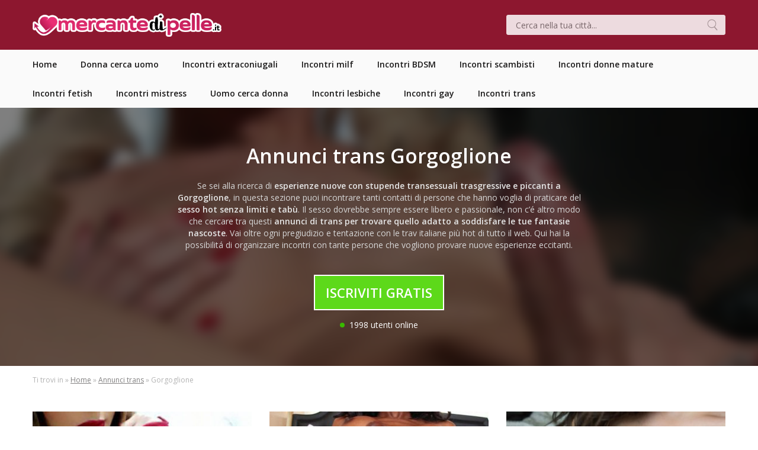

--- FILE ---
content_type: text/html; charset=UTF-8
request_url: https://mercantedipelle.it/annunci-trans/gorgoglione/
body_size: 8447
content:
<!doctype html>
<html>
<head>

	<!-- Global site tag (gtag.js) - Google Analytics -->
	<script async src="https://www.googletagmanager.com/gtag/js?id=UA-157004329-1"></script>
	<script>
	  window.dataLayer = window.dataLayer || [];
	  function gtag(){dataLayer.push(arguments);}
	  gtag('js', new Date());

	  gtag('config', 'UA-157004329-1');
	</script>

	<meta charset="utf-8">
	<meta name="viewport" content="width=device-width, user-scalable=no, initial-scale=1.0">
	<meta http-equiv="X-UA-Compatible" content="IE=edge">
	<title>Trans Gorgoglione | Annunci di trans per incontri di sesso</title><link rel="preload" as="style" href="https://fonts.googleapis.com/css?family=Open%20Sans%3A300italic%2C400italic%2C600italic%2C300%2C400%2C600&#038;subset=latin%2Clatin-ext&#038;display=swap" /><link rel="stylesheet" href="https://fonts.googleapis.com/css?family=Open%20Sans%3A300italic%2C400italic%2C600italic%2C300%2C400%2C600&#038;subset=latin%2Clatin-ext&#038;display=swap" media="print" onload="this.media='all'" /><noscript><link rel="stylesheet" href="https://fonts.googleapis.com/css?family=Open%20Sans%3A300italic%2C400italic%2C600italic%2C300%2C400%2C600&#038;subset=latin%2Clatin-ext&#038;display=swap" /></noscript>

	
	
	<meta name='robots' content='index, follow, max-image-preview:large, max-snippet:-1, max-video-preview:-1' />

	<!-- This site is optimized with the Yoast SEO plugin v19.6.1 - https://yoast.com/wordpress/plugins/seo/ -->
	<meta name="description" content="Vuoi incontrare un trans a Gorgoglione oggi stesso? Qui troverai annunci di trans ben dotati in cerca di incontri trasgressivi di sesso." />
	<link rel="canonical" href="https://mercantedipelle.it/annunci-trans/gorgoglione/" />
	<meta property="og:locale" content="it_IT" />
	<meta property="og:type" content="article" />
	<meta property="og:title" content="Trans Gorgoglione | Annunci di trans per incontri di sesso" />
	<meta property="og:description" content="Vuoi incontrare un trans a Gorgoglione oggi stesso? Qui troverai annunci di trans ben dotati in cerca di incontri trasgressivi di sesso." />
	<meta property="og:url" content="https://mercantedipelle.it/annunci-trans/gorgoglione/" />
	<meta property="og:site_name" content="Mercante di Pelle" />
	<meta property="og:image" content="https://mercantedipelle.it/wp-content/themes/mercantedipelle/assets/foto/trans/annunci-trans-10.jpg" />
	<meta name="twitter:card" content="summary_large_image" />
	<script type="application/ld+json" class="yoast-schema-graph">{"@context":"https://schema.org","@graph":[{"@type":"WebPage","@id":"https://mercantedipelle.it/annunci-trans/gorgoglione/","url":"https://mercantedipelle.it/annunci-trans/gorgoglione/","name":"Trans Gorgoglione | Annunci di trans per incontri di sesso","isPartOf":{"@id":"https://mercantedipelle.it/#website"},"datePublished":"2020-01-24T13:07:43+00:00","dateModified":"2020-01-24T13:07:43+00:00","description":"Vuoi incontrare un trans a Gorgoglione oggi stesso? Qui troverai annunci di trans ben dotati in cerca di incontri trasgressivi di sesso.","breadcrumb":{"@id":"https://mercantedipelle.it/annunci-trans/gorgoglione/#breadcrumb"},"inLanguage":"it-IT","potentialAction":[{"@type":"ReadAction","target":["https://mercantedipelle.it/annunci-trans/gorgoglione/"]}]},{"@type":"BreadcrumbList","@id":"https://mercantedipelle.it/annunci-trans/gorgoglione/#breadcrumb","itemListElement":[{"@type":"ListItem","position":1,"name":"Home","item":"https://mercantedipelle.it/"},{"@type":"ListItem","position":2,"name":"Gorgoglione"}]},{"@type":"WebSite","@id":"https://mercantedipelle.it/#website","url":"https://mercantedipelle.it/","name":"Mercante di Pelle","description":"","potentialAction":[{"@type":"SearchAction","target":{"@type":"EntryPoint","urlTemplate":"https://mercantedipelle.it/?s={search_term_string}"},"query-input":"required name=search_term_string"}],"inLanguage":"it-IT"}]}</script>
	<!-- / Yoast SEO plugin. -->


<link rel='dns-prefetch' href='//fonts.googleapis.com' />
<link href='https://fonts.gstatic.com' crossorigin rel='preconnect' />
<link rel='stylesheet' id='wp-block-library-css'  href='https://mercantedipelle.it/wp-includes/css/dist/block-library/style.min.css?ver=6.0.11' type='text/css' media='all' />
<style id='global-styles-inline-css' type='text/css'>
body{--wp--preset--color--black: #000000;--wp--preset--color--cyan-bluish-gray: #abb8c3;--wp--preset--color--white: #ffffff;--wp--preset--color--pale-pink: #f78da7;--wp--preset--color--vivid-red: #cf2e2e;--wp--preset--color--luminous-vivid-orange: #ff6900;--wp--preset--color--luminous-vivid-amber: #fcb900;--wp--preset--color--light-green-cyan: #7bdcb5;--wp--preset--color--vivid-green-cyan: #00d084;--wp--preset--color--pale-cyan-blue: #8ed1fc;--wp--preset--color--vivid-cyan-blue: #0693e3;--wp--preset--color--vivid-purple: #9b51e0;--wp--preset--gradient--vivid-cyan-blue-to-vivid-purple: linear-gradient(135deg,rgba(6,147,227,1) 0%,rgb(155,81,224) 100%);--wp--preset--gradient--light-green-cyan-to-vivid-green-cyan: linear-gradient(135deg,rgb(122,220,180) 0%,rgb(0,208,130) 100%);--wp--preset--gradient--luminous-vivid-amber-to-luminous-vivid-orange: linear-gradient(135deg,rgba(252,185,0,1) 0%,rgba(255,105,0,1) 100%);--wp--preset--gradient--luminous-vivid-orange-to-vivid-red: linear-gradient(135deg,rgba(255,105,0,1) 0%,rgb(207,46,46) 100%);--wp--preset--gradient--very-light-gray-to-cyan-bluish-gray: linear-gradient(135deg,rgb(238,238,238) 0%,rgb(169,184,195) 100%);--wp--preset--gradient--cool-to-warm-spectrum: linear-gradient(135deg,rgb(74,234,220) 0%,rgb(151,120,209) 20%,rgb(207,42,186) 40%,rgb(238,44,130) 60%,rgb(251,105,98) 80%,rgb(254,248,76) 100%);--wp--preset--gradient--blush-light-purple: linear-gradient(135deg,rgb(255,206,236) 0%,rgb(152,150,240) 100%);--wp--preset--gradient--blush-bordeaux: linear-gradient(135deg,rgb(254,205,165) 0%,rgb(254,45,45) 50%,rgb(107,0,62) 100%);--wp--preset--gradient--luminous-dusk: linear-gradient(135deg,rgb(255,203,112) 0%,rgb(199,81,192) 50%,rgb(65,88,208) 100%);--wp--preset--gradient--pale-ocean: linear-gradient(135deg,rgb(255,245,203) 0%,rgb(182,227,212) 50%,rgb(51,167,181) 100%);--wp--preset--gradient--electric-grass: linear-gradient(135deg,rgb(202,248,128) 0%,rgb(113,206,126) 100%);--wp--preset--gradient--midnight: linear-gradient(135deg,rgb(2,3,129) 0%,rgb(40,116,252) 100%);--wp--preset--duotone--dark-grayscale: url('#wp-duotone-dark-grayscale');--wp--preset--duotone--grayscale: url('#wp-duotone-grayscale');--wp--preset--duotone--purple-yellow: url('#wp-duotone-purple-yellow');--wp--preset--duotone--blue-red: url('#wp-duotone-blue-red');--wp--preset--duotone--midnight: url('#wp-duotone-midnight');--wp--preset--duotone--magenta-yellow: url('#wp-duotone-magenta-yellow');--wp--preset--duotone--purple-green: url('#wp-duotone-purple-green');--wp--preset--duotone--blue-orange: url('#wp-duotone-blue-orange');--wp--preset--font-size--small: 13px;--wp--preset--font-size--medium: 20px;--wp--preset--font-size--large: 36px;--wp--preset--font-size--x-large: 42px;}.has-black-color{color: var(--wp--preset--color--black) !important;}.has-cyan-bluish-gray-color{color: var(--wp--preset--color--cyan-bluish-gray) !important;}.has-white-color{color: var(--wp--preset--color--white) !important;}.has-pale-pink-color{color: var(--wp--preset--color--pale-pink) !important;}.has-vivid-red-color{color: var(--wp--preset--color--vivid-red) !important;}.has-luminous-vivid-orange-color{color: var(--wp--preset--color--luminous-vivid-orange) !important;}.has-luminous-vivid-amber-color{color: var(--wp--preset--color--luminous-vivid-amber) !important;}.has-light-green-cyan-color{color: var(--wp--preset--color--light-green-cyan) !important;}.has-vivid-green-cyan-color{color: var(--wp--preset--color--vivid-green-cyan) !important;}.has-pale-cyan-blue-color{color: var(--wp--preset--color--pale-cyan-blue) !important;}.has-vivid-cyan-blue-color{color: var(--wp--preset--color--vivid-cyan-blue) !important;}.has-vivid-purple-color{color: var(--wp--preset--color--vivid-purple) !important;}.has-black-background-color{background-color: var(--wp--preset--color--black) !important;}.has-cyan-bluish-gray-background-color{background-color: var(--wp--preset--color--cyan-bluish-gray) !important;}.has-white-background-color{background-color: var(--wp--preset--color--white) !important;}.has-pale-pink-background-color{background-color: var(--wp--preset--color--pale-pink) !important;}.has-vivid-red-background-color{background-color: var(--wp--preset--color--vivid-red) !important;}.has-luminous-vivid-orange-background-color{background-color: var(--wp--preset--color--luminous-vivid-orange) !important;}.has-luminous-vivid-amber-background-color{background-color: var(--wp--preset--color--luminous-vivid-amber) !important;}.has-light-green-cyan-background-color{background-color: var(--wp--preset--color--light-green-cyan) !important;}.has-vivid-green-cyan-background-color{background-color: var(--wp--preset--color--vivid-green-cyan) !important;}.has-pale-cyan-blue-background-color{background-color: var(--wp--preset--color--pale-cyan-blue) !important;}.has-vivid-cyan-blue-background-color{background-color: var(--wp--preset--color--vivid-cyan-blue) !important;}.has-vivid-purple-background-color{background-color: var(--wp--preset--color--vivid-purple) !important;}.has-black-border-color{border-color: var(--wp--preset--color--black) !important;}.has-cyan-bluish-gray-border-color{border-color: var(--wp--preset--color--cyan-bluish-gray) !important;}.has-white-border-color{border-color: var(--wp--preset--color--white) !important;}.has-pale-pink-border-color{border-color: var(--wp--preset--color--pale-pink) !important;}.has-vivid-red-border-color{border-color: var(--wp--preset--color--vivid-red) !important;}.has-luminous-vivid-orange-border-color{border-color: var(--wp--preset--color--luminous-vivid-orange) !important;}.has-luminous-vivid-amber-border-color{border-color: var(--wp--preset--color--luminous-vivid-amber) !important;}.has-light-green-cyan-border-color{border-color: var(--wp--preset--color--light-green-cyan) !important;}.has-vivid-green-cyan-border-color{border-color: var(--wp--preset--color--vivid-green-cyan) !important;}.has-pale-cyan-blue-border-color{border-color: var(--wp--preset--color--pale-cyan-blue) !important;}.has-vivid-cyan-blue-border-color{border-color: var(--wp--preset--color--vivid-cyan-blue) !important;}.has-vivid-purple-border-color{border-color: var(--wp--preset--color--vivid-purple) !important;}.has-vivid-cyan-blue-to-vivid-purple-gradient-background{background: var(--wp--preset--gradient--vivid-cyan-blue-to-vivid-purple) !important;}.has-light-green-cyan-to-vivid-green-cyan-gradient-background{background: var(--wp--preset--gradient--light-green-cyan-to-vivid-green-cyan) !important;}.has-luminous-vivid-amber-to-luminous-vivid-orange-gradient-background{background: var(--wp--preset--gradient--luminous-vivid-amber-to-luminous-vivid-orange) !important;}.has-luminous-vivid-orange-to-vivid-red-gradient-background{background: var(--wp--preset--gradient--luminous-vivid-orange-to-vivid-red) !important;}.has-very-light-gray-to-cyan-bluish-gray-gradient-background{background: var(--wp--preset--gradient--very-light-gray-to-cyan-bluish-gray) !important;}.has-cool-to-warm-spectrum-gradient-background{background: var(--wp--preset--gradient--cool-to-warm-spectrum) !important;}.has-blush-light-purple-gradient-background{background: var(--wp--preset--gradient--blush-light-purple) !important;}.has-blush-bordeaux-gradient-background{background: var(--wp--preset--gradient--blush-bordeaux) !important;}.has-luminous-dusk-gradient-background{background: var(--wp--preset--gradient--luminous-dusk) !important;}.has-pale-ocean-gradient-background{background: var(--wp--preset--gradient--pale-ocean) !important;}.has-electric-grass-gradient-background{background: var(--wp--preset--gradient--electric-grass) !important;}.has-midnight-gradient-background{background: var(--wp--preset--gradient--midnight) !important;}.has-small-font-size{font-size: var(--wp--preset--font-size--small) !important;}.has-medium-font-size{font-size: var(--wp--preset--font-size--medium) !important;}.has-large-font-size{font-size: var(--wp--preset--font-size--large) !important;}.has-x-large-font-size{font-size: var(--wp--preset--font-size--x-large) !important;}
</style>

<link rel='stylesheet' id='qode-style-css'  href='https://mercantedipelle.it/wp-content/themes/mercantedipelle/assets/css/style.css?ver=6.0.11' type='text/css' media='all' />
<link rel='stylesheet' id='visapi-style-css'  href='https://mercantedipelle.it/wp-content/themes/mercantedipelle/visapi/assets/css/style.css?ver=6.0.11' type='text/css' media='all' />
<link rel="https://api.w.org/" href="https://mercantedipelle.it/wp-json/" /><link rel="EditURI" type="application/rsd+xml" title="RSD" href="https://mercantedipelle.it/xmlrpc.php?rsd" />
<link rel="wlwmanifest" type="application/wlwmanifest+xml" href="https://mercantedipelle.it/wp-includes/wlwmanifest.xml" /> 
<meta name="generator" content="WordPress 6.0.11" />
<link rel='shortlink' href='https://mercantedipelle.it/?p=71346' />
<link rel="alternate" type="application/json+oembed" href="https://mercantedipelle.it/wp-json/oembed/1.0/embed?url=https%3A%2F%2Fmercantedipelle.it%2Fannunci-trans%2Fgorgoglione%2F" />
<link rel="alternate" type="text/xml+oembed" href="https://mercantedipelle.it/wp-json/oembed/1.0/embed?url=https%3A%2F%2Fmercantedipelle.it%2Fannunci-trans%2Fgorgoglione%2F&#038;format=xml" />

	<link rel="shortcut icon" href="https://mercantedipelle.it/wp-content/themes/mercantedipelle/assets/img/favicon.png" type="image/x-icon">
	<link rel="icon" href="https://mercantedipelle.it/wp-content/themes/mercantedipelle/assets/img/favicon.png" type="image/x-icon">

</head>
<body class="cpt_trans-template-default single single-cpt_trans postid-71346">

	<div id="wrapper">

		
		<header class="header">
			<div class="header__container">

				<div class="header__mobile">
					<a class="header__logo-link" href="https://mercantedipelle.it">
												<img class="header__logo" src="https://mercantedipelle.it/wp-content/themes/mercantedipelle/assets/img/mercantedipellelogo.png" width="319" height="40">
					</a>
					<div class="burger">
						<div class="burger__inner">
							<span class="burger__line burger__line--1"></span>
							<span class="burger__line burger__line--2"></span>
							<span class="burger__line burger__line--3"></span>
						</div><!-- .burger__inner -->
					</div><!-- .burger -->
				</div><!-- .header__mobile -->

				<div class="header__search">
					<form role="search"  method="get" class="search-form" action="https://mercantedipelle.it/">
	<label>
		<span class="screen-reader-text">Cerca nella tua città:</span>
		<input type="search" class="search-field" placeholder="Cerca nella tua città..." value="" name="s" />
	</label>
	<input type="submit" class="search-submit" value="Cerca" />
</form>
				</div><!-- .header__search -->

			</div><!-- .header__container -->
		</header><!-- .header -->

		<nav class="menu">
			<div class="container menu__container">

				<ul id="menu-menu-principale" class="menu__nav"><li id="menu-item-84" class="menu-item menu-item-type-custom menu-item-object-custom menu-item-84"><a href="/"><span class="menu__item-text">Home</span><span class="menu__item-arrow"></span></a></li>
<li id="menu-item-19" class="menu-item menu-item-type-taxonomy menu-item-object-category menu-item-19"><a href="https://mercantedipelle.it/donna-cerca-uomo/"><span class="menu__item-text">Donna cerca uomo</span><span class="menu__item-arrow"></span></a></li>
<li id="menu-item-20" class="menu-item menu-item-type-taxonomy menu-item-object-category menu-item-20"><a href="https://mercantedipelle.it/annunci-incontri-extraconiugali/"><span class="menu__item-text">Incontri extraconiugali</span><span class="menu__item-arrow"></span></a></li>
<li id="menu-item-21" class="menu-item menu-item-type-taxonomy menu-item-object-category menu-item-21"><a href="https://mercantedipelle.it/annunci-incontri-milf/"><span class="menu__item-text">Incontri milf</span><span class="menu__item-arrow"></span></a></li>
<li id="menu-item-18" class="menu-item menu-item-type-taxonomy menu-item-object-category menu-item-18"><a href="https://mercantedipelle.it/incontri-annunci-bdsm/"><span class="menu__item-text">Incontri BDSM</span><span class="menu__item-arrow"></span></a></li>
<li id="menu-item-24" class="menu-item menu-item-type-taxonomy menu-item-object-category menu-item-24"><a href="https://mercantedipelle.it/annunci-incontri-coppie-scambisti/"><span class="menu__item-text">Incontri scambisti</span><span class="menu__item-arrow"></span></a></li>
<li id="menu-item-26" class="menu-item menu-item-type-taxonomy menu-item-object-category menu-item-26"><a href="https://mercantedipelle.it/annunci-incontri-donne-mature/"><span class="menu__item-text">Incontri donne mature</span><span class="menu__item-arrow"></span></a></li>
<li id="menu-item-29" class="menu-item menu-item-type-taxonomy menu-item-object-category menu-item-29"><a href="https://mercantedipelle.it/annunci-incontri-fetish/"><span class="menu__item-text">Incontri fetish</span><span class="menu__item-arrow"></span></a></li>
<li id="menu-item-33" class="menu-item menu-item-type-taxonomy menu-item-object-category menu-item-33"><a href="https://mercantedipelle.it/annunci-incontri-mistress/"><span class="menu__item-text">Incontri mistress</span><span class="menu__item-arrow"></span></a></li>
<li id="menu-item-35" class="menu-item menu-item-type-taxonomy menu-item-object-category menu-item-35"><a href="https://mercantedipelle.it/uomo-cerca-donna/"><span class="menu__item-text">Uomo cerca donna</span><span class="menu__item-arrow"></span></a></li>
<li id="menu-item-31" class="menu-item menu-item-type-taxonomy menu-item-object-category menu-item-31"><a href="https://mercantedipelle.it/donna-cerca-donna/"><span class="menu__item-text">Incontri lesbiche</span><span class="menu__item-arrow"></span></a></li>
<li id="menu-item-30" class="menu-item menu-item-type-taxonomy menu-item-object-category menu-item-30"><a href="https://mercantedipelle.it/uomo-cerca-uomo/"><span class="menu__item-text">Incontri gay</span><span class="menu__item-arrow"></span></a></li>
<li id="menu-item-34" class="menu-item menu-item-type-taxonomy menu-item-object-category menu-item-34"><a href="https://mercantedipelle.it/annunci-incontri-trans/"><span class="menu__item-text">Incontri trans</span><span class="menu__item-arrow"></span></a></li>
</ul>
			</div><!-- .container -->
		</nav><!-- .menu -->

<div class="nicehead">
	<div class="container">
		<div class="nicehead__wrap">
			<div class="nicehead__inner">

				<div class="nicehead__left">
					<h1 class="nicehead__title">Annunci trans Gorgoglione</h1>

					<div class="nicehead__entry-wrap">
						<div class="entry typography nicehead__entry">
							<img class="alignright nicehead-img" src="https://mercantedipelle.it/wp-content/themes/mercantedipelle/assets/foto/trans/annunci-trans-10.jpg" alt="Annunci incontri trans per sesso Gorgoglione" width="300" height="220">
							

			<p>Se sei alla ricerca di <strong>esperienze nuove con stupende transessuali trasgressive e piccanti a Gorgoglione</strong>, in questa sezione puoi incontrare tanti contatti di persone che hanno voglia di praticare del <strong>sesso hot senza limiti e tabù</strong>. Il sesso dovrebbe sempre essere libero e passionale, non c’é altro modo che cercare tra questi <strong>annunci di trans per trovare quello adatto a soddisfare le tue fantasie nascoste</strong>. Vai oltre ogni pregiudizio e tentazione con le trav italiane più hot di tutto il web. Qui hai la possibilitá di organizzare incontri con tante persone che vogliono provare nuove esperienze eccitanti.</p>

								</div><!-- .entry -->
						<span class="nicehead__open-text"></span>
					</div><!-- .nicehead__entry-wrap -->
					
				</div><!-- .nicehead__left -->

				
				<div class="nicehead__cta-wrap">

					<a class="cta__link" href="https://mercantedipelle.it/iscriviti-gratis">Iscriviti Gratis</a>

					<p class="nicehead__online">
						<span class="nicehead__online-light"></span>
						<span class="nicehead__online-text">1998 utenti online</span>
					</p>

				</div><!-- .nicehead__cta-wrap -->

			</div><!-- .nicehead__inner -->
			<div class="nicehead__bg" style="background-image: url(https://mercantedipelle.it/wp-content/themes/mercantedipelle/assets/foto/trans/annunci-trans-10.jpg);"></div>
		</div><!-- .nicehead__wrap -->

		<div class="breadcrumbs">
			<p class="breadcrumbs__items">
				Ti trovi in &raquo;
				<a href="https://mercantedipelle.it">Home</a>
				 &raquo; <a href="https://mercantedipelle.it/annunci-incontri-trans/">Annunci trans</a>
				 &raquo; Gorgoglione			</p>
		</div><!-- .breadcrumbs -->

	</div><!-- .container -->
</div><!-- .nicehead -->

<div class="largemain">
	<div class="container">

		<div class="article-list">

			
			
				
				<div class="article-list__col article-list__col--33">
					<div class="article-item">

						<a class="thumbnail" href="https://mercantedipelle.it/trans-francesca-per-i-tuoi-piaceri-proibiti/" rel="nofollow">
															<img width="375" height="230" src="https://mercantedipelle.it/wp-content/uploads/2020/01/trans-molto-sexy-rossetto-rosso-e-tette-sode-375x230.jpg" class="thumbnail__img article-list__thumbnail-img wp-post-image" alt="Trans molto sexy rossetto rosso e tette sode" />													</a><!-- .thumbnail -->

						<h2 class="article-title"><a class="article-title__link" href="https://mercantedipelle.it/trans-francesca-per-i-tuoi-piaceri-proibiti/">Trans Francesca per i tuoi piaceri proibiti</a></h2>

						<div class="entry typography article-item__entry">
							<p>
								Ciao a tutti, mi presento, sono Francesca, splendida trans 32enne in cerca di nuove avventure erotiche. Le mie foto parlano da sole, e potrete farvi un&#8217;idea... 
								(<a href="https://mercantedipelle.it/trans-francesca-per-i-tuoi-piaceri-proibiti/" rel="nofollow">Continua a leggere...</a>)
							</p>
						</div><!-- .entry -->

					</div><!-- .article-list__item -->
				</div><!-- .article-list__col -->

			
				
				<div class="article-list__col article-list__col--33">
					<div class="article-item">

						<a class="thumbnail" href="https://mercantedipelle.it/pantera-nera-la-trans-che-ti-sfondera-il-culetto/" rel="nofollow">
															<img width="375" height="230" src="https://mercantedipelle.it/wp-content/uploads/2020/02/trans-brasiliana-nera-con-tette-sode-e-cazzo-in-tiro-375x230.jpg" class="thumbnail__img article-list__thumbnail-img wp-post-image" alt="Trans brasiliana nera con tette sode e cazzo in tiro" loading="lazy" />													</a><!-- .thumbnail -->

						<h2 class="article-title"><a class="article-title__link" href="https://mercantedipelle.it/pantera-nera-la-trans-che-ti-sfondera-il-culetto/">Pantera nera, la trans che ti sfonderà il culetto</a></h2>

						<div class="entry typography article-item__entry">
							<p>
								Eccomi! Sono Roxana, la pantera nera proveniente direttamente dal Brasile per incontrare tutti i bei maschioni italiani che vorranno conoscermi e assaggiarmi. Sono una... 
								(<a href="https://mercantedipelle.it/pantera-nera-la-trans-che-ti-sfondera-il-culetto/" rel="nofollow">Continua a leggere...</a>)
							</p>
						</div><!-- .entry -->

					</div><!-- .article-list__item -->
				</div><!-- .article-list__col -->

			
				
				<div class="article-list__col article-list__col--33">
					<div class="article-item">

						<a class="thumbnail" href="https://mercantedipelle.it/bellissima-trans-cerca-sesso-bollente/" rel="nofollow">
															<img width="375" height="230" src="https://mercantedipelle.it/wp-content/uploads/2020/11/sesso-trans-375x230.jpg" class="thumbnail__img article-list__thumbnail-img wp-post-image" alt="" loading="lazy" />													</a><!-- .thumbnail -->

						<h2 class="article-title"><a class="article-title__link" href="https://mercantedipelle.it/bellissima-trans-cerca-sesso-bollente/">Bellissima trans cerca sesso bollente</a></h2>

						<div class="entry typography article-item__entry">
							<p>
								Mi chiamo Raffaella e ho 30 anni. Per me essere trans e avere una relazione monogama è impossibile perché limita la mia voglia di esplorare nuove dimensioni del sesso.... 
								(<a href="https://mercantedipelle.it/bellissima-trans-cerca-sesso-bollente/" rel="nofollow">Continua a leggere...</a>)
							</p>
						</div><!-- .entry -->

					</div><!-- .article-list__item -->
				</div><!-- .article-list__col -->

			
				
				<div class="article-list__col article-list__col--33">
					<div class="article-item">

						<a class="thumbnail" href="https://mercantedipelle.it/ragazza-trans-bellissima-per-raggiungere-lestasi-sessuale/" rel="nofollow">
															<img width="375" height="230" src="https://mercantedipelle.it/wp-content/uploads/2020/01/bellissima-trans-in-ginocchia-sul-letto-con-mutandine-e-reggiseno-di-pizzo-nero-375x230.jpg" class="thumbnail__img article-list__thumbnail-img wp-post-image" alt="Bellissima trans in ginocchia sul letto con mutandine e reggiseno di pizzo nero" loading="lazy" />													</a><!-- .thumbnail -->

						<h2 class="article-title"><a class="article-title__link" href="https://mercantedipelle.it/ragazza-trans-bellissima-per-raggiungere-lestasi-sessuale/">Ragazza trans bellissima per raggiungere l&#8217;estasi sessuale</a></h2>

						<div class="entry typography article-item__entry">
							<p>
								Ciao a tutti, mi presento. Mi chiamo Marcella e ho 26 anni. Sono una ragazza dolce e un pò timida, ma quando è il momento giusto so essere intraprendente e audace... 
								(<a href="https://mercantedipelle.it/ragazza-trans-bellissima-per-raggiungere-lestasi-sessuale/" rel="nofollow">Continua a leggere...</a>)
							</p>
						</div><!-- .entry -->

					</div><!-- .article-list__item -->
				</div><!-- .article-list__col -->

			
				
				<div class="article-list__col article-list__col--33">
					<div class="article-item">

						<a class="thumbnail" href="https://mercantedipelle.it/unanima-femminile-in-un-corpo-speciale-pronta-a-giocare/" rel="nofollow">
															<img width="375" height="230" src="https://mercantedipelle.it/wp-content/uploads/2025/09/trans-375x230.jpg" class="thumbnail__img article-list__thumbnail-img wp-post-image" alt="" loading="lazy" />													</a><!-- .thumbnail -->

						<h2 class="article-title"><a class="article-title__link" href="https://mercantedipelle.it/unanima-femminile-in-un-corpo-speciale-pronta-a-giocare/">Un’anima femminile in un corpo speciale, pronta a giocare</a></h2>

						<div class="entry typography article-item__entry">
							<p>
								Ciao, sono Denise. Sono nata in un corpo maschile, ma dentro di me mi sono sempre sentita donna. Vivo con questa dualità ogni giorno e la affronto con sincerità: non... 
								(<a href="https://mercantedipelle.it/unanima-femminile-in-un-corpo-speciale-pronta-a-giocare/" rel="nofollow">Continua a leggere...</a>)
							</p>
						</div><!-- .entry -->

					</div><!-- .article-list__item -->
				</div><!-- .article-list__col -->

			
			
		</div><!-- .article-list -->

	</div><!-- .container -->
</div><!-- .largemain -->


<div class="catsfoot">
	<div class="container">

		<p class="catsfoot__title">Naviga fra le categorie del Mercante:</p>

		<ul id="menu-categorie-sidebar" class="catsfoot__menu"><li id="menu-item-44" class="menu-item menu-item-type-taxonomy menu-item-object-category menu-item-44"><a href="https://mercantedipelle.it/donna-cerca-uomo/">Donna cerca uomo</a></li>
<li id="menu-item-54" class="menu-item menu-item-type-taxonomy menu-item-object-category menu-item-54"><a href="https://mercantedipelle.it/uomo-cerca-donna/">Uomo cerca donna</a></li>
<li id="menu-item-42" class="menu-item menu-item-type-taxonomy menu-item-object-category menu-item-42"><a href="https://mercantedipelle.it/incontri-annunci-bdsm/">Annunci BDSM</a></li>
<li id="menu-item-43" class="menu-item menu-item-type-taxonomy menu-item-object-category menu-item-43"><a href="https://mercantedipelle.it/annunci-incontri-coppie-scambisti/">Annunci coppie</a></li>
<li id="menu-item-45" class="menu-item menu-item-type-taxonomy menu-item-object-category menu-item-45"><a href="https://mercantedipelle.it/annunci-incontri-donne-mature/">Annunci donne mature</a></li>
<li id="menu-item-47" class="menu-item menu-item-type-taxonomy menu-item-object-category menu-item-47"><a href="https://mercantedipelle.it/annunci-incontri-extraconiugali/">Incontri extraconiugali</a></li>
<li id="menu-item-48" class="menu-item menu-item-type-taxonomy menu-item-object-category menu-item-48"><a href="https://mercantedipelle.it/annunci-incontri-fetish/">Annunci fetish</a></li>
<li id="menu-item-49" class="menu-item menu-item-type-taxonomy menu-item-object-category menu-item-49"><a href="https://mercantedipelle.it/uomo-cerca-uomo/">Uomo cerca uomo</a></li>
<li id="menu-item-50" class="menu-item menu-item-type-taxonomy menu-item-object-category menu-item-50"><a href="https://mercantedipelle.it/donna-cerca-donna/">Donna cerca donna</a></li>
<li id="menu-item-51" class="menu-item menu-item-type-taxonomy menu-item-object-category menu-item-51"><a href="https://mercantedipelle.it/annunci-incontri-milf/">Incontri milf</a></li>
<li id="menu-item-52" class="menu-item menu-item-type-taxonomy menu-item-object-category menu-item-52"><a href="https://mercantedipelle.it/annunci-incontri-mistress/">Annunci mistress</a></li>
<li id="menu-item-53" class="menu-item menu-item-type-taxonomy menu-item-object-category menu-item-53"><a href="https://mercantedipelle.it/annunci-incontri-trans/">Annunci trans</a></li>
</ul>
	</div><!-- .container -->
</div><!-- .catsfoot -->
			<footer class="footer">
				<div class="container footer__container">

					<div class="footer__left">
						&copy; 2025 Mercantedipelle.it
					</div><!-- .footer__left -->

					<div class="footer__right">
						<a class="footer__link" href="https://incontri.mercantedipelle.it/privacy" rel="nofollow">Privacy Policy</a>
					</div><!-- .footer__right -->

				</div><!-- .container -->
			</footer><!-- .footer -->

		</div><!-- #wrapper -->

		<div id="overlay-api" class="visapi__popup mfp-hide">
							<a class="incontribanner" href="https://incontri.mercantedipelle.it/">
		<img src="/wp-content/themes/mercantedipelle/assets/img/incontri.jpg" width="400" height="400">
	</a>
		</div>

		<div id="overlay-api-message" class="visapi__popup mfp-hide">
						<iframe class="sidebar__iframe sidebar__iframe--message" src="/wp-content/themes/mercantedipelle/iscrizione-message.html"></iframe>
		</div>

				
	<script type='text/javascript' id='rocket-browser-checker-js-after'>
"use strict";var _createClass=function(){function defineProperties(target,props){for(var i=0;i<props.length;i++){var descriptor=props[i];descriptor.enumerable=descriptor.enumerable||!1,descriptor.configurable=!0,"value"in descriptor&&(descriptor.writable=!0),Object.defineProperty(target,descriptor.key,descriptor)}}return function(Constructor,protoProps,staticProps){return protoProps&&defineProperties(Constructor.prototype,protoProps),staticProps&&defineProperties(Constructor,staticProps),Constructor}}();function _classCallCheck(instance,Constructor){if(!(instance instanceof Constructor))throw new TypeError("Cannot call a class as a function")}var RocketBrowserCompatibilityChecker=function(){function RocketBrowserCompatibilityChecker(options){_classCallCheck(this,RocketBrowserCompatibilityChecker),this.passiveSupported=!1,this._checkPassiveOption(this),this.options=!!this.passiveSupported&&options}return _createClass(RocketBrowserCompatibilityChecker,[{key:"_checkPassiveOption",value:function(self){try{var options={get passive(){return!(self.passiveSupported=!0)}};window.addEventListener("test",null,options),window.removeEventListener("test",null,options)}catch(err){self.passiveSupported=!1}}},{key:"initRequestIdleCallback",value:function(){!1 in window&&(window.requestIdleCallback=function(cb){var start=Date.now();return setTimeout(function(){cb({didTimeout:!1,timeRemaining:function(){return Math.max(0,50-(Date.now()-start))}})},1)}),!1 in window&&(window.cancelIdleCallback=function(id){return clearTimeout(id)})}},{key:"isDataSaverModeOn",value:function(){return"connection"in navigator&&!0===navigator.connection.saveData}},{key:"supportsLinkPrefetch",value:function(){var elem=document.createElement("link");return elem.relList&&elem.relList.supports&&elem.relList.supports("prefetch")&&window.IntersectionObserver&&"isIntersecting"in IntersectionObserverEntry.prototype}},{key:"isSlowConnection",value:function(){return"connection"in navigator&&"effectiveType"in navigator.connection&&("2g"===navigator.connection.effectiveType||"slow-2g"===navigator.connection.effectiveType)}}]),RocketBrowserCompatibilityChecker}();
</script>
<script type='text/javascript' id='rocket-preload-links-js-extra'>
/* <![CDATA[ */
var RocketPreloadLinksConfig = {"excludeUris":"\/(?:.+\/)?feed(?:\/(?:.+\/?)?)?$|\/(?:.+\/)?embed\/|\/(index\\.php\/)?wp\\-json(\/.*|$)|\/refer\/|\/go\/|\/recommend\/|\/recommends\/","usesTrailingSlash":"1","imageExt":"jpg|jpeg|gif|png|tiff|bmp|webp|avif|pdf|doc|docx|xls|xlsx|php","fileExt":"jpg|jpeg|gif|png|tiff|bmp|webp|avif|pdf|doc|docx|xls|xlsx|php|html|htm","siteUrl":"https:\/\/mercantedipelle.it","onHoverDelay":"100","rateThrottle":"3"};
/* ]]> */
</script>
<script type='text/javascript' id='rocket-preload-links-js-after'>
(function() {
"use strict";var r="function"==typeof Symbol&&"symbol"==typeof Symbol.iterator?function(e){return typeof e}:function(e){return e&&"function"==typeof Symbol&&e.constructor===Symbol&&e!==Symbol.prototype?"symbol":typeof e},e=function(){function i(e,t){for(var n=0;n<t.length;n++){var i=t[n];i.enumerable=i.enumerable||!1,i.configurable=!0,"value"in i&&(i.writable=!0),Object.defineProperty(e,i.key,i)}}return function(e,t,n){return t&&i(e.prototype,t),n&&i(e,n),e}}();function i(e,t){if(!(e instanceof t))throw new TypeError("Cannot call a class as a function")}var t=function(){function n(e,t){i(this,n),this.browser=e,this.config=t,this.options=this.browser.options,this.prefetched=new Set,this.eventTime=null,this.threshold=1111,this.numOnHover=0}return e(n,[{key:"init",value:function(){!this.browser.supportsLinkPrefetch()||this.browser.isDataSaverModeOn()||this.browser.isSlowConnection()||(this.regex={excludeUris:RegExp(this.config.excludeUris,"i"),images:RegExp(".("+this.config.imageExt+")$","i"),fileExt:RegExp(".("+this.config.fileExt+")$","i")},this._initListeners(this))}},{key:"_initListeners",value:function(e){-1<this.config.onHoverDelay&&document.addEventListener("mouseover",e.listener.bind(e),e.listenerOptions),document.addEventListener("mousedown",e.listener.bind(e),e.listenerOptions),document.addEventListener("touchstart",e.listener.bind(e),e.listenerOptions)}},{key:"listener",value:function(e){var t=e.target.closest("a"),n=this._prepareUrl(t);if(null!==n)switch(e.type){case"mousedown":case"touchstart":this._addPrefetchLink(n);break;case"mouseover":this._earlyPrefetch(t,n,"mouseout")}}},{key:"_earlyPrefetch",value:function(t,e,n){var i=this,r=setTimeout(function(){if(r=null,0===i.numOnHover)setTimeout(function(){return i.numOnHover=0},1e3);else if(i.numOnHover>i.config.rateThrottle)return;i.numOnHover++,i._addPrefetchLink(e)},this.config.onHoverDelay);t.addEventListener(n,function e(){t.removeEventListener(n,e,{passive:!0}),null!==r&&(clearTimeout(r),r=null)},{passive:!0})}},{key:"_addPrefetchLink",value:function(i){return this.prefetched.add(i.href),new Promise(function(e,t){var n=document.createElement("link");n.rel="prefetch",n.href=i.href,n.onload=e,n.onerror=t,document.head.appendChild(n)}).catch(function(){})}},{key:"_prepareUrl",value:function(e){if(null===e||"object"!==(void 0===e?"undefined":r(e))||!1 in e||-1===["http:","https:"].indexOf(e.protocol))return null;var t=e.href.substring(0,this.config.siteUrl.length),n=this._getPathname(e.href,t),i={original:e.href,protocol:e.protocol,origin:t,pathname:n,href:t+n};return this._isLinkOk(i)?i:null}},{key:"_getPathname",value:function(e,t){var n=t?e.substring(this.config.siteUrl.length):e;return n.startsWith("/")||(n="/"+n),this._shouldAddTrailingSlash(n)?n+"/":n}},{key:"_shouldAddTrailingSlash",value:function(e){return this.config.usesTrailingSlash&&!e.endsWith("/")&&!this.regex.fileExt.test(e)}},{key:"_isLinkOk",value:function(e){return null!==e&&"object"===(void 0===e?"undefined":r(e))&&(!this.prefetched.has(e.href)&&e.origin===this.config.siteUrl&&-1===e.href.indexOf("?")&&-1===e.href.indexOf("#")&&!this.regex.excludeUris.test(e.href)&&!this.regex.images.test(e.href))}}],[{key:"run",value:function(){"undefined"!=typeof RocketPreloadLinksConfig&&new n(new RocketBrowserCompatibilityChecker({capture:!0,passive:!0}),RocketPreloadLinksConfig).init()}}]),n}();t.run();
}());
</script>
<script type='text/javascript' src='https://mercantedipelle.it/wp-content/themes/mercantedipelle/assets/js/vendor/jQuery.3.3.1.min.js?ver=6.0.11' id='jquery-js'></script>
<script type='text/javascript' src='https://mercantedipelle.it/wp-content/themes/mercantedipelle/assets/js/scripts.min.js?ver=6.0.11' id='qode-scripts-js'></script>
<script type='text/javascript' src='https://mercantedipelle.it/wp-content/themes/mercantedipelle/visapi/assets/js/vendor/jquery-birthday-picker.js?ver=6.0.11' id='visapi-birthdaypicker-js'></script>
<script type='text/javascript' src='https://mercantedipelle.it/wp-content/themes/mercantedipelle/visapi/assets/js/vendor/magnific-popup.min.js?ver=6.0.11' id='visapi-magnificpopup-js'></script>
<script type='text/javascript' src='https://mercantedipelle.it/wp-content/themes/mercantedipelle/visapi/assets/js/app.min.js?ver=6.0.11' id='visapi-js-js'></script>
</body>
</html>
<!-- This website is like a Rocket, isn't it? Performance optimized by WP Rocket. Learn more: https://wp-rocket.me - Debug: cached@1764052406 -->

--- FILE ---
content_type: text/html; charset=UTF-8
request_url: https://mercantedipelle.it/wp-content/themes/mercantedipelle/iscrizione-message.html
body_size: 498
content:
<!doctype html>
<html>
<head>

	<meta charset="utf-8">
	<meta name="viewport" content="width=device-width, user-scalable=no, initial-scale=1.0">
	<meta http-equiv="X-UA-Compatible" content="IE=edge">
	<title>Iscrizione</title>

	<!--
		<link rel="stylesheet" href="https://maxcdn.bootstrapcdn.com/font-awesome/4.6.3/css/font-awesome.min.css">
		<link rel="stylesheet" href="https://maxcdn.bootstrapcdn.com/bootstrap/3.3.7/css/bootstrap.min.css">
	-->

	<style>
		* {
			margin: 0;
			padding: 0;
		}
		.ptprelinker-content-inner {
			padding: 0 !important;
		}
/*		.wrap--opacity {
			opacity: 0;
		}*/
		/*
		body {
			background-color: #f9f9f9;
		}
		.btn-facebook {
			background-color: #337ab7;
			color: #FFF;
			transition: 0.2s;
		}
		.btn-facebook:visited {
			background-color: #337ab7;
			color: #FFF;
		}
		.btn-facebook:hover {
			background-color: #395084;
			color: #FFF;
		}
		.form-group.checkbox .hidden {
			display: block !important;
		}
		.btn-success {
			padding: 15px 10px;
			font-size: 18px;
			font-weight: 600;
			letter-spacing: 1px;
		}
		*/
	</style>

</head>
<body>

<div class="wrap">
	<!-- <script type="text/javascript" src="https://f.free-datings.com/tool-register-form/leet?language=it&site_id=2987973&fb=1&type=leet"></script> -->

	<script async src="https://c.opforpro.com/8/js/script.js?id=8yGsO"></script>
</div>

<style>
	.ptprelinker-contents-register-form-default .ptprelinker-content .ptprelinker-content-inner .ptprelinker-register-form .ptprelinker-buttons .ptprelinker-button {
		padding-top: 15px !important;
		padding-bottom: 15px !important;
	}
</style>

</body>
</html>

--- FILE ---
content_type: text/css; charset=utf-8
request_url: https://mercantedipelle.it/wp-content/themes/mercantedipelle/assets/css/style.css?ver=6.0.11
body_size: 4488
content:
*{margin:0;padding:0;border:0;-webkit-box-sizing:border-box;box-sizing:border-box}*:focus{outline:0}.clearfix::after{content:" ";visibility:hidden;display:block;height:0;clear:both}img{border:0;max-width:100%;height:auto;display:block}#wrapper{overflow:hidden}.container{width:1210px;margin:0 auto;padding:0 20px;max-width:100%}.screen-reader-response,.screen-reader-text{display:none}body{font-family:"Open Sans",sans-serif;color:#1a1919}.ptprelinker-content{background-color:rgba(0,0,0,.9)}.ptprelinker-title{display:none}.typography{font-weight:400;font-size:16px;line-height:26px}.typography *{margin-bottom:22px}.typography *:last-child,.typography * br{margin-bottom:0}.typography strong{font-weight:700;color:#000}.typography ul{padding-left:20px}.typography ol{padding-left:20px}.typography li{margin-bottom:10px}.typography a{color:#8d172f;text-decoration:none;font-weight:700}.typography a:visited{color:#8d172f}.typography a img{margin-bottom:26px !important}.typography a:last-child{margin-bottom:0 !important}.typography h1,.typography h2,.typography h3,.typography h4,.typography h5,.typography h6{color:#8d172f;padding-top:15px;margin-bottom:14px;font-weight:600;font-size:22px;line-height:28px}.typography h1:first-child,.typography h2:first-child,.typography h3:first-child,.typography h4:first-child,.typography h5:first-child,.typography h6:first-child{padding-top:0}.typography h1 a,.typography h2 a,.typography h3 a,.typography h4 a,.typography h5 a,.typography h6 a{font-weight:400}.typography figure img{margin-bottom:0}.typography img.full{width:100%;height:auto}.typography img.alignleft{float:left;margin:15px 15px 15px 0;max-width:41%}.typography img.alignleft:first-child{margin-top:0}.typography img.alignright{float:right;margin:15px 0 15px 15px;max-width:41%}.typography img.alignright:first-child{margin-top:0}.typography img.aligncenter{margin-left:auto;margin-right:auto}.typography img.notopspace{padding-top:0}.typography hr{display:block;width:100%;height:1px;background:#ddd}.typography blockquote{border-left:4px solid #8d172f;padding-left:20px}.typography table{width:100%;border-collapse:collapse}.typography tr:nth-child(2n){background-color:#e8f8ff}.typography td{padding:0 5px}.iframe-wrap{position:relative;padding-bottom:56%}.iframe-wrap iframe{display:block;width:100%;height:100%;position:absolute;top:0;left:0}.table-wrap{overflow:auto;width:100%}.table-wrap table{min-width:740px}.wp-block-image img{margin-left:auto;margin-right:auto}@media screen and (min-width: 1025px){.typography a:hover{text-decoration:underline}}@media screen and (min-width: 1300px){.typography h1,.typography h2{font-size:24px;line-height:30px}}.header{background-color:#8d172f}.header__mobile{display:-webkit-box;display:-webkit-flex;display:-ms-flexbox;display:flex;padding:15px 20px;-webkit-box-pack:justify;-webkit-justify-content:space-between;-ms-flex-pack:justify;justify-content:space-between;-webkit-box-align:center;-webkit-align-items:center;-ms-flex-align:center;align-items:center}.header__logo-link{display:block}.header__logo{height:28px;width:auto}.header__search{padding:13px 20px;opacity:.85;display:none;padding-top:0}.header__search .search-form{display:block;position:relative}.header__search .search-field{display:block;width:100%;height:34px;position:relative;z-index:10;border:1px solid #fff;-webkit-border-radius:3px;border-radius:3px;padding-left:10px;padding-right:34px;font-family:"Open Sans",sans-serif;font-size:12px;background-image:url("../img/search-icon.svg");-webkit-background-size:24px 24px;background-size:24px 24px;background-position:center right 4px;background-repeat:no-repeat;-webkit-appearance:none;-moz-appearance:none;appearance:none}.header__search .search-submit{display:block;opacity:0;position:absolute;z-index:20;top:0;right:0;width:34px;height:34px;cursor:pointer}.burger{display:block;position:relative;width:40px;height:40px;-webkit-border-radius:40px;border-radius:40px;background-color:#c93539;cursor:pointer}.burger__inner{width:20px;height:16px;position:absolute;top:50%;left:50%;margin-top:-8px;margin-left:-10px}.burger__line{display:block;width:100%;height:2px;background:#fff;position:absolute;left:0;-webkit-transition:.2s;-o-transition:.2s;transition:.2s}.burger__line--1{top:0}.burger__line--2{top:7px}.burger__line--3{top:14px}.burger--open .burger__line--1{top:7px;-webkit-transform:rotate(45deg);-ms-transform:rotate(45deg);transform:rotate(45deg)}.burger--open .burger__line--2{opacity:0}.burger--open .burger__line--3{top:7px;-webkit-transform:rotate(135deg);-ms-transform:rotate(135deg);transform:rotate(135deg)}@media screen and (min-width: 1025px){.burger{display:none}.header__container{display:-webkit-box;display:-webkit-flex;display:-ms-flexbox;display:flex;width:1210px;margin:0 auto;padding:15px 20px;max-width:100%;-webkit-box-pack:justify;-webkit-justify-content:space-between;-ms-flex-pack:justify;justify-content:space-between;-webkit-box-align:center;-webkit-align-items:center;-ms-flex-align:center;align-items:center}.header__mobile{display:block;width:auto;padding:0}.header__logo{height:40px}.header__search{display:block !important;padding:10px;width:380px;padding-right:0}.header__search .search-field{background-position:center right 9px;font-size:14px;padding-left:15px;padding-right:44px}.header__search .search-submit{width:44px;height:44px}}.breadcrumbs{padding:15px 0;font-size:12px;color:#b3b3b3}.breadcrumbs a{color:#828181;text-decoration:underline}.breadcrumbs a:visited{color:#828181}.thumbnail{display:block;width:-webkit-calc( 100% + 40px );width:calc( 100% + 40px );margin-left:-20px}.thumbnail__img{max-width:none;width:-webkit-calc( 100% + 40px );width:calc( 100% + 40px )}.article-title{color:#8d172f;font-weight:600;padding:15px 0;font-size:22px;line-height:28px}.article-title__link{color:#8d172f;text-decoration:none}.article-title--second-page{margin-bottom:20px}.tags{font-size:12px;color:#b3b3b3;background-image:url("../img/tag-icon.svg");background-position:0 1px;background-repeat:no-repeat;-webkit-background-size:16px 16px;background-size:16px 16px;padding-left:23px}.tags a{color:#828181;text-decoration:underline}.tags a:visited{color:#828181}.btn-cta{display:-webkit-box;display:-webkit-flex;display:-ms-flexbox;display:flex;margin-left:-5px;margin-right:-5px;padding:30px 0 35px}.btn-cta__col{width:50%;padding:0 5px}.btn-cta__btn{display:block;width:100%;color:#fff;text-transform:uppercase;text-align:center;font-size:14px;text-decoration:none;-webkit-border-radius:4px;border-radius:4px;line-height:18px;padding:8px;font-weight:600;letter-spacing:.5px}.btn-cta__btn--contact{background-color:#5dd91a;border:1px solid #3c8b30}.btn-cta__btn--answer{background-color:#545454;border:1px solid #1a1919}.entry{margin-bottom:35px}.cta{margin-left:-20px;margin-right:-20px;background-color:#8d172f;padding:25px 20px 30px}.cta__title{color:#fff;font-size:22px;line-height:28px;text-align:center;width:600px;max-width:100%;margin:0 auto 20px}.cta__link{display:block;color:#fff !important;text-transform:uppercase;text-align:center;font-size:22px;text-decoration:none;width:220px;height:60px;line-height:56px;background-color:#5dd91a;border:2px solid #fff;margin:0 auto;font-weight:600}.cta__link--larger{width:240px}.cta__message{width:500px;display:block;height:200px;max-width:100%;margin:0 auto 20px;padding:20px}.related{padding-top:55px}.related--evidenza{padding-top:15px}.related--tutti{padding-top:0}.related__title{border-bottom:2px solid #1a1919;color:#fff;font-size:16px;margin-bottom:40px}.related__title span{display:inline-block;background-color:#1a1919;padding:7px 15px;font-weight:600}.comment-respond{padding-bottom:20px}@media screen and (min-width: 768px){.btn-cta{margin-left:-10px;margin-right:-10px}.btn-cta__col{padding:0 10px}.btn-cta__btn{font-size:18px;padding:20px 10px}.thumbnail{width:100%;margin:0}.thumbnail__img{width:100%;margin-left:0}}@media screen and (min-width: 1025px){.cta{margin-left:0;margin-right:0}.cta__link{-webkit-transition:.2s;-o-transition:.2s;transition:.2s}.cta__link:hover{border-color:#000;color:#000 !important}.breadcrumbs a:hover{text-decoration:none}.article-title__link:hover{text-decoration:underline}.tags a:hover{text-decoration:none}.btn-cta__btn{-webkit-transition:.2s;-o-transition:.2s;transition:.2s}.btn-cta__btn--contact:hover{background-color:#54c517}.btn-cta__btn--answer:hover{background-color:#3c3b3b}}@media screen and (min-width: 1300px){.article-title{font-size:24px;line-height:30px}}@media screen and (max-width: 400px){.cta__message{height:160px}}.article-list__title{padding-bottom:10px}.article-list .article-title{font-size:20px;line-height:26px}.article-item__entry{padding-top:0;margin-bottom:55px}@media screen and (min-width: 768px){.article-list{display:-webkit-box;display:-webkit-flex;display:-ms-flexbox;display:flex;-webkit-flex-flow:wrap;-ms-flex-flow:wrap;flex-flow:wrap;margin-left:-15px;margin-right:-15px}.article-list__col{width:50%;padding:0 15px}.article-list__thumbnail-img{width:100%;margin-left:0}}@media screen and (min-width: 1025px){.article-list .article-title{font-size:22px;line-height:28px}.article-list__col--33{width:33.333333%}}.menu{display:none;background-color:#383838}.menu__container{padding:0}.menu__nav{list-style:none}.menu .menu-item{border-bottom:1px solid rgba(255,255,255,.1)}.menu .menu-item:last-child{border-bottom:0}.menu .menu-item>a{display:block;color:#fff;text-decoration:none;padding:10px 20px;position:relative;font-weight:600;font-size:14px}.menu .menu-item>a:visited{color:#fff}.menu .menu-item.menu-item-has-children>a .menu__item-arrow{display:block}.menu .menu-item.current-menu-item>a{background-color:#8d172f}.menu .sub-menu{display:none;list-style:none;border-top:1px solid rgba(255,255,255,.1)}.menu .sub-menu a{padding-left:40px;font-weight:400}.menu__item-text{position:relative;z-index:10}.menu__item-arrow{display:none;width:39px;height:100%;position:absolute;top:0;right:0;z-index:20;cursor:pointer}.menu__item-arrow::after{content:" ";position:absolute;top:50%;left:50%;margin-top:-7px;margin-left:-4px;width:8px;height:8px;border-right:1px solid #fff;border-bottom:1px solid #fff;-webkit-transform:rotate(45deg);-ms-transform:rotate(45deg);transform:rotate(45deg);-webkit-transition:.2s;-o-transition:.2s;transition:.2s}.menu__item-arrow--open::after{-webkit-transform:rotate(-135deg);-ms-transform:rotate(-135deg);transform:rotate(-135deg);margin-top:-2px}@media screen and (min-width: 1025px){.menu{display:block !important;background-color:#fafafa}.menu__nav{display:-webkit-box;display:-webkit-flex;display:-ms-flexbox;display:flex;-webkit-flex-flow:wrap;-ms-flex-flow:wrap;flex-flow:wrap}.menu .menu-item{border-bottom:0}.menu .menu-item>a{color:#1a1919;padding:15px 20px;-webkit-transition:.2s;-o-transition:.2s;transition:.2s}.menu .menu-item>a:visited{color:#1a1919}.menu .menu-item>a:hover{background-color:#8d172f;color:#fff}.menu .menu-item.current-menu-item>a{color:#fff}.menu .menu-item.menu-item-has-children{position:relative}.menu .menu-item.menu-item-has-children>a .menu__item-arrow{display:inline-block}.menu .menu-item:hover>a{background-color:#8d172f;color:#fff}.menu .menu-item:hover .menu__item-arrow::after{-webkit-transform:rotate(-135deg);-ms-transform:rotate(-135deg);transform:rotate(-135deg);margin-top:-2px;border-color:#fff}.menu .menu-item:hover .sub-menu{-webkit-transform:translateY(0);-ms-transform:translateY(0);transform:translateY(0);opacity:1;visibility:visible}.menu__item-arrow{position:relative;width:8px;height:8px;padding-left:20px;cursor:default}.menu__item-arrow::after{margin-top:-7px;margin-left:0;width:8px;height:8px;border-color:#000}.menu .sub-menu{display:block !important;position:absolute;width:240px;background-color:#fafafa;border-bottom:2px solid #8d172f;-webkit-transform:translateY(10px);-ms-transform:translateY(10px);transform:translateY(10px);opacity:0;visibility:hidden;-webkit-transition:.2s;-o-transition:.2s;transition:.2s;z-index:40}.menu .sub-menu .menu-item{border-top:1px solid rgba(0,0,0,.1)}.menu .sub-menu .menu-item>a{padding:10px 20px}}@media screen and (min-width: 1025px){.main__wrap{display:-webkit-box;display:-webkit-flex;display:-ms-flexbox;display:flex}.main__main{width:-webkit-calc( 100% - 400px );width:calc( 100% - 400px );padding-right:30px}}.archive-wrap__cta{margin-bottom:30px}.paginate>.navigation{margin-left:-20px;margin-right:-20px;padding:20px;margin-bottom:35px;background-color:#fafafa}.nav-links{text-align:center;display:-webkit-box;display:-webkit-flex;display:-ms-flexbox;display:flex}.nav-links .page-numbers{display:block;width:55px;height:55px;text-align:center;line-height:55px;font-size:14px;color:gray;font-weight:600;text-decoration:none;border:1px solid #f2f2f2;margin-left:-1px;-webkit-transition:.2s;-o-transition:.2s;transition:.2s;background-color:#fff}.nav-links .page-numbers.prev,.nav-links .page-numbers.next{font-size:0;position:relative}.nav-links .page-numbers.prev::after,.nav-links .page-numbers.next::after{content:" ";display:block;width:6px;height:6px;border:1px solid;border-color:transparent transparent gray gray;position:absolute;top:50%;left:54%;-webkit-transform:translateY(-50%) translateX(-50%) rotate(45deg);-ms-transform:translateY(-50%) translateX(-50%) rotate(45deg);transform:translateY(-50%) translateX(-50%) rotate(45deg)}.nav-links .page-numbers.prev{margin-left:0}.nav-links .page-numbers.prev:hover::after{border-color:transparent transparent #8d172f #8d172f}.nav-links .page-numbers.next::after{left:auto;right:54%;border-color:transparent gray gray transparent;-webkit-transform:translateY(-50%) translateX(50%) rotate(-45deg);-ms-transform:translateY(-50%) translateX(50%) rotate(-45deg);transform:translateY(-50%) translateX(50%) rotate(-45deg)}.nav-links .page-numbers.next:hover::after{border-color:transparent #8d172f #8d172f transparent}.nav-links .page-numbers:visited{color:gray}.nav-links .page-numbers.current{background-color:#efefef;color:#8d172f}.nav-links .page-numbers:hover{background:#f9f9f9;color:#8d172f}@media screen and (min-width: 1025px){.paginate>.navigation{margin-left:0;margin-right:0}}.sidebar{padding-top:15px;padding-bottom:35px}.sidebar__title{border-bottom:2px solid #8d172f;color:#fff;font-size:16px;margin-bottom:15px}.sidebar__title span{display:inline-block;background-color:#8d172f;padding:7px 15px;font-weight:600}.sidebar__menu{list-style:none}.sidebar__menu .menu-item{border-bottom:1px solid #f1f1f1}.sidebar__menu a{display:block;color:#1a1919;text-decoration:none;font-size:14px;padding:10px 0;-webkit-transition:.2s;-o-transition:.2s;transition:.2s}.sidebar__menu a:visited{color:#1a1919}.sidebar__block{margin-bottom:40px}.sidebar__block:last-child{margin-bottom:0}.sidebar__iframe{display:block;width:100%;height:545px;padding:10px;border:10px solid #b8252b;background-color:#f9f9f9;padding:25px 20px 0}.sidebar__iframe--message{height:580px}.visapi__popup{width:440px !important;padding:0 20px}@media screen and (min-width: 1025px){.sidebar{width:400px;border-left:1px solid #f1f1f1;padding-left:30px}.sidebar__menu a:hover{color:#8d172f;background:#fafafa;padding-left:15px}}@media screen and (max-width: 400px){.sidebar__iframe{width:-webkit-calc( 100% + 40px );width:calc( 100% + 40px );margin-left:-20px;margin-right:-20px;padding:25px 15px 0}}.comment-reply-title,.comments-title{border-bottom:2px solid #1a1919;color:#fff;font-size:16px;margin-bottom:40px}.comment-reply-title span,.comments-title span{display:inline-block;background-color:#1a1919;padding:7px 15px;font-weight:600}.comment-reply-title a,.comments-title a{color:#fff;text-decoration:underline}.comment-reply-title a:visited,.comments-title a:visited{color:#fff}.comment-reply-title a:hover,.comments-title a:hover{text-decoration:none}.comments-area{padding-bottom:35px}.comment-form__input{display:block;width:400px;height:50px;border:1px solid #d8d8d8;font-size:14px;padding:0 15px;max-width:100%}.comment-form__input--textarea{height:160px;padding:15px;width:100%}.comment-form__field{margin-bottom:20px}.comment-form__label{display:block;font-size:14px;font-weight:600;margin-bottom:5px}.comment-form .form-submit .submit{display:block;width:120px;height:40px;background-color:#8d172f;color:#fff;-webkit-appearance:none;-moz-appearance:none;appearance:none;font-size:14px;font-weight:600;font-family:"Open Sans",sans-serif;cursor:pointer;border:2px solid #8d172f;-webkit-transition:.2s;-o-transition:.2s;transition:.2s;padding-bottom:2px}.comment-form .form-submit .submit:hover{color:#8d172f;background-color:transparent}.comment-list{list-style:none;padding-bottom:25px}.comment-list .children{list-style:none;padding-left:30px}.comment-author{display:-webkit-box;display:-webkit-flex;display:-ms-flexbox;display:flex;-webkit-box-align:center;-webkit-align-items:center;-ms-flex-align:center;align-items:center;padding-bottom:5px}.comment-author img{margin-right:10px;width:30px;height:30px;-webkit-border-radius:30px;border-radius:30px}.comment-author b{font-size:14px}.comment-awaiting-moderation{font-size:14px;font-weight:600;color:#8d172f;padding:10px 0}.comment-content{border:1px solid #d8d8d8;padding:20px 20px 32px;position:relative}.comment-content__wrap{position:relative}.comment-reply-link,.comment-edit-link{display:block;width:80px;height:26px;position:absolute;right:0;bottom:0;border:1px solid #d8d8d8;font-size:12px;text-align:center;line-height:25px;text-decoration:none;color:#000;text-transform:uppercase}.comment-edit-link{right:79px}.comment-body{margin-bottom:30px}.comments-area .logged-in-as{font-size:14px;padding-bottom:15px}.comments-area .logged-in-as a{color:#1a1919;text-decoration:underline}.comments-area .logged-in-as a:visited{color:#1a1919}.comments-area .logged-in-as a:hover{text-decoration:none}.footer{background-color:#1a1919;color:rgba(255,255,255,.6);font-size:14px;padding:20px 0}.footer__container{display:-webkit-box;display:-webkit-flex;display:-ms-flexbox;display:flex;-webkit-box-pack:justify;-webkit-justify-content:space-between;-ms-flex-pack:justify;justify-content:space-between}.footer__link{color:rgba(255,255,255,.6);text-decoration:none}.footer__link:hover{text-decoration:underline}.citylist{display:-webkit-box;display:-webkit-flex;display:-ms-flexbox;display:flex;-webkit-flex-flow:wrap;-ms-flex-flow:wrap;flex-flow:wrap;list-style:none;position:relative}.citylist::after{content:" ";display:block;position:absolute;width:100%;height:1px;background:#fff;left:0;bottom:0}.citylist__super-wrap{padding-bottom:35px}.citylist__item{border-bottom:1px solid #e8e8e8;border-right:1px solid #e8e8e8;width:50%}.citylist__item:nth-child(2n){border-right:0}.citylist__link{display:block;text-decoration:none;color:#1a1919;padding:10px;font-size:14px}.citylist__title-wrap{display:-webkit-box;display:-webkit-flex;display:-ms-flexbox;display:flex}.citylist__toggle{font-size:14px;color:#828282;cursor:pointer}.citylist__toggle:hover{text-decoration:underline}.citylist__toggle--open .citylist__toggle-text--closed{display:none}.citylist__toggle--open .citylist__toggle-text--open{display:inline}.citylist__toggle-text--closed{display:inline}.citylist__toggle-text--open{display:none}.citylist__wrap{display:none}@media screen and (min-width: 600px){.citylist__item{width:33.333333%}.citylist__item:nth-child(2n){border-right:1px solid #e8e8e8}.citylist__item:nth-child(3n){border-right:0}}@media screen and (min-width: 1025px){.citylist__link:hover{text-decoration:underline}}.nicehead{padding:30px 0}.nicehead__wrap{width:-webkit-calc( 100% + 120px );width:calc( 100% + 120px );margin-left:-60px;margin-right:-60px;position:relative;padding:60px;-webkit-border-radius:6px;border-radius:6px;overflow:hidden;background:#000}.nicehead__bg{display:block;width:-webkit-calc( 100% + 60px );width:calc( 100% + 60px );height:-webkit-calc( 100% + 60px );height:calc( 100% + 60px );position:absolute;top:-30px;left:-30px;-webkit-background-size:cover;background-size:cover;background-position:center;z-index:10;-webkit-filter:blur(10px);filter:blur(10px);opacity:.5}.nicehead__inner{position:relative;z-index:20}.nicehead__title{color:#fff;font-size:34px;line-height:42px;margin-bottom:20px}.nicehead__entry{color:#d6d6d6;font-size:14px;line-height:20px;width:700px;margin:0 auto;max-width:100%}.nicehead__entry strong{color:#e6e6e6}.nicehead__entry a{color:#e6e6e6;text-decoration:underline}.nicehead__entry a:visited{color:#e6e6e6}.nicehead__entry a:hover{text-decoration:none}.nicehead__entry *{margin-bottom:16px}.nicehead__entry *:last-child{margin-bottom:0}.nicehead__left{text-align:center;margin-bottom:40px}.nicehead__right{width:380px;display:none}.nicehead__open-text{display:none}.nicehead__online{display:-webkit-box;display:-webkit-flex;display:-ms-flexbox;display:flex;-webkit-box-pack:center;-webkit-justify-content:center;-ms-flex-pack:center;justify-content:center;-webkit-box-align:center;-webkit-align-items:center;-ms-flex-align:center;align-items:center;padding-top:15px;color:#fff;font-size:14px}.nicehead__online-light{display:block;width:8px;height:8px;background:#39b900;-webkit-border-radius:8px;border-radius:8px}.nicehead__online-text{display:block;padding-left:8px}.nicehead-img{display:none}@media screen and (max-width: 1290px){.nicehead{padding-top:0}}@media screen and (max-width: 768px){.nicehead__inner{display:block}.nicehead__left{width:100%;padding:0;margin-bottom:40px;text-align:center}.nicehead__right{margin:0 auto;max-width:100%}.nicehead__wrap{padding-top:40px;padding-bottom:50px}.nicehead__entry{width:500px;margin:0 auto;max-width:100%}.nicehead__entry-wrap{height:118px;overflow:hidden;-webkit-mask-image:-webkit-gradient(linear, left top, left bottom, from(black), to(rgba(0, 0, 0, 0)));mask-image:-webkit-gradient(linear, left top, left bottom, from(black), to(rgba(0, 0, 0, 0)));position:relative}.nicehead__entry-wrap--open{height:auto;-webkit-mask-image:none;mask-image:none}.nicehead__open-text{display:block;cursor:pointer;position:absolute;width:100%;height:100%;top:0;left:0}}.nicecta{width:100%;position:relative;margin-bottom:55px}.nicecta--withpadding{padding:0 15px}.nicecta--nomargin{margin-bottom:0}.nicecta::after{content:" ";display:block;position:absolute;width:100vw;height:100%;left:50%;top:0;margin-left:-50vw;background-color:#8d172f;z-index:10}.nicecta::before{content:" ";display:block;position:absolute;width:100vw;height:100%;left:50%;top:0;margin-left:-50vw;background:url("../img/nicecta.jpg");-webkit-background-size:cover;background-size:cover;background-position:center;z-index:15;opacity:.3}.nicecta__inner{position:relative;z-index:20;padding:80px 0}.nicecta__title{margin-left:0;margin-right:0;text-align:left;width:420px;max-width:100%}.nicecta__link{margin:0}.catsfoot{background-color:#151515;padding:40px 0}.catsfoot__title{color:rgba(255,255,255,.8);font-size:16px;font-weight:600;margin-bottom:15px}.catsfoot__menu{list-style:none;display:-webkit-box;display:-webkit-flex;display:-ms-flexbox;display:flex;-webkit-flex-wrap:wrap;-ms-flex-wrap:wrap;flex-wrap:wrap}.catsfoot__menu li{margin-right:15px;margin-bottom:5px;font-size:14px}.catsfoot__menu a{color:rgba(255,255,255,.5);text-decoration:none;-webkit-transition:.2s;-o-transition:.2s;transition:.2s}.catsfoot__menu a:visited{color:rgba(255,255,255,.5)}.catsfoot__menu a:hover{text-decoration:underline;color:#fff}.bonga__thumbnail{-webkit-background-size:cover;background-size:cover;background-position:center}.banner{padding-top:15px}.banner__img{width:100%}.banner__img--mobile{display:none}@media screen and (max-width: 1200px){.banner{padding:0}.banner__container{padding:0}}@media screen and (max-width: 600px){.banner__img--desktop{display:none}.banner__img--mobile{display:block}}.age{display:none;position:fixed;width:100%;height:100%;top:0;left:0;background:rgba(0,0,0,.85);z-index:99999}.age__inner{display:-webkit-box;display:-webkit-flex;display:-ms-flexbox;display:flex;position:fixed;width:100%;height:100%;top:0;left:0;-webkit-box-pack:center;-webkit-justify-content:center;-ms-flex-pack:center;justify-content:center;-webkit-box-align:center;-webkit-align-items:center;-ms-flex-align:center;align-items:center}.age__box{background:#f1f1f1;padding:30px;-webkit-border-radius:5px;border-radius:5px}.age__title{font-size:34px;font-weight:600;text-align:center;display:block;margin-bottom:25px}.age__choices{display:-webkit-box;display:-webkit-flex;display:-ms-flexbox;display:flex;-webkit-box-pack:center;-webkit-justify-content:center;-ms-flex-pack:center;justify-content:center}.age__choice{display:block;width:90px;height:50px;margin:0 10px;-webkit-border-radius:3px;border-radius:3px;text-align:center;line-height:50px;text-decoration:none;color:#fff;font-weight:600;font-size:22px;text-transform:uppercase}.age__choice--no{background-color:#d73838}.age__choice--si{background-color:#3bca80}

/*# sourceMappingURL=style.css.map */

--- FILE ---
content_type: text/css; charset=utf-8
request_url: https://mercantedipelle.it/wp-content/themes/mercantedipelle/visapi/assets/css/style.css?ver=6.0.11
body_size: 3044
content:
.mfp-bg{top:0;left:0;width:100%;height:100%;z-index:1042;overflow:hidden;position:fixed;background:#0b0b0b;opacity:.8}.mfp-wrap{top:0;left:0;width:100%;height:100%;z-index:1043;position:fixed;outline:none !important;-webkit-backface-visibility:hidden}.mfp-container{text-align:center;position:absolute;width:100%;height:100%;left:0;top:0;padding:0 8px;-webkit-box-sizing:border-box;box-sizing:border-box}.mfp-container:before{content:"";display:inline-block;height:100%;vertical-align:middle}.mfp-align-top .mfp-container:before{display:none}.mfp-content{position:relative;display:inline-block;vertical-align:middle;margin:0 auto;text-align:left;z-index:1045}.mfp-inline-holder .mfp-content,.mfp-ajax-holder .mfp-content{width:100%;cursor:auto}.mfp-ajax-cur{cursor:progress}.mfp-zoom-out-cur,.mfp-zoom-out-cur .mfp-image-holder .mfp-close{cursor:-webkit-zoom-out;cursor:zoom-out}.mfp-zoom{cursor:pointer;cursor:-webkit-zoom-in;cursor:zoom-in}.mfp-auto-cursor .mfp-content{cursor:auto}.mfp-close,.mfp-arrow,.mfp-preloader,.mfp-counter{-webkit-user-select:none;-moz-user-select:none;-ms-user-select:none;user-select:none}.mfp-loading.mfp-figure{display:none}.mfp-hide{display:none !important}.mfp-preloader{color:#ccc;position:absolute;top:50%;width:auto;text-align:center;margin-top:-0.8em;left:8px;right:8px;z-index:1044}.mfp-preloader a{color:#ccc}.mfp-preloader a:hover{color:#fff}.mfp-s-ready .mfp-preloader{display:none}.mfp-s-error .mfp-content{display:none}button.mfp-close,button.mfp-arrow{overflow:visible;cursor:pointer;background:transparent;border:0;-webkit-appearance:none;display:block;outline:none;padding:0;z-index:1046;-webkit-box-shadow:none;box-shadow:none;-ms-touch-action:manipulation;touch-action:manipulation}button::-moz-focus-inner{padding:0;border:0}.mfp-close{width:44px;height:44px;line-height:44px;position:absolute;right:0;top:0;text-decoration:none;text-align:center;opacity:.65;padding:0 0 18px 10px;color:#fff;font-style:normal;font-size:28px;font-family:Arial,Baskerville,monospace}.mfp-close:hover,.mfp-close:focus{opacity:1}.mfp-close:active{top:1px}.mfp-close-btn-in .mfp-close{color:#333}.mfp-image-holder .mfp-close,.mfp-iframe-holder .mfp-close{color:#fff;right:-6px;text-align:right;padding-right:6px;width:100%}.mfp-counter{position:absolute;top:0;right:0;color:#ccc;font-size:12px;line-height:18px;white-space:nowrap}.mfp-arrow{position:absolute;opacity:.65;margin:0;top:50%;margin-top:-55px;padding:0;width:90px;height:110px;-webkit-tap-highlight-color:transparent}.mfp-arrow:active{margin-top:-54px}.mfp-arrow:hover,.mfp-arrow:focus{opacity:1}.mfp-arrow:before,.mfp-arrow:after{content:"";display:block;width:0;height:0;position:absolute;left:0;top:0;margin-top:35px;margin-left:35px;border:medium inset transparent}.mfp-arrow:after{border-top-width:13px;border-bottom-width:13px;top:8px}.mfp-arrow:before{border-top-width:21px;border-bottom-width:21px;opacity:.7}.mfp-arrow-left{left:0}.mfp-arrow-left:after{border-right:17px solid #fff;margin-left:31px}.mfp-arrow-left:before{margin-left:25px;border-right:27px solid #3f3f3f}.mfp-arrow-right{right:0}.mfp-arrow-right:after{border-left:17px solid #fff;margin-left:39px}.mfp-arrow-right:before{border-left:27px solid #3f3f3f}.mfp-iframe-holder{padding-top:40px;padding-bottom:40px}.mfp-iframe-holder .mfp-content{line-height:0;width:100%;max-width:900px}.mfp-iframe-holder .mfp-close{top:-40px}.mfp-iframe-scaler{width:100%;height:0;overflow:hidden;padding-top:56.25%}.mfp-iframe-scaler iframe{position:absolute;display:block;top:0;left:0;width:100%;height:100%;-webkit-box-shadow:0 0 8px rgba(0,0,0,.6);box-shadow:0 0 8px rgba(0,0,0,.6);background:#000}img.mfp-img{width:auto;max-width:100%;height:auto;display:block;line-height:0;-webkit-box-sizing:border-box;box-sizing:border-box;padding:40px 0 40px;margin:0 auto}.mfp-figure{line-height:0}.mfp-figure:after{content:"";position:absolute;left:0;top:40px;bottom:40px;display:block;right:0;width:auto;height:auto;z-index:-1;-webkit-box-shadow:0 0 8px rgba(0,0,0,.6);box-shadow:0 0 8px rgba(0,0,0,.6);background:#444}.mfp-figure small{color:#bdbdbd;display:block;font-size:12px;line-height:14px}.mfp-figure figure{margin:0}.mfp-bottom-bar{margin-top:-36px;position:absolute;top:100%;left:0;width:100%;cursor:auto}.mfp-title{text-align:left;line-height:18px;color:#f3f3f3;word-wrap:break-word;padding-right:36px}.mfp-image-holder .mfp-content{max-width:100%}.mfp-gallery .mfp-image-holder .mfp-figure{cursor:pointer}@media screen and (max-width: 800px)and (orientation: landscape),screen and (max-height: 300px){.mfp-img-mobile .mfp-image-holder{padding-left:0;padding-right:0}.mfp-img-mobile img.mfp-img{padding:0}.mfp-img-mobile .mfp-figure:after{top:0;bottom:0}.mfp-img-mobile .mfp-figure small{display:inline;margin-left:5px}.mfp-img-mobile .mfp-bottom-bar{background:rgba(0,0,0,.6);bottom:0;margin:0;top:auto;padding:3px 5px;position:fixed;-webkit-box-sizing:border-box;box-sizing:border-box}.mfp-img-mobile .mfp-bottom-bar:empty{padding:0}.mfp-img-mobile .mfp-counter{right:5px;top:3px}.mfp-img-mobile .mfp-close{top:0;right:0;width:35px;height:35px;line-height:35px;background:rgba(0,0,0,.6);position:fixed;text-align:center;padding:0}}@media all and (max-width: 900px){.mfp-arrow{-webkit-transform:scale(0.75);-ms-transform:scale(0.75);transform:scale(0.75)}.mfp-arrow-left{-webkit-transform-origin:0;-ms-transform-origin:0;transform-origin:0}.mfp-arrow-right{-webkit-transform-origin:100%;-ms-transform-origin:100%;transform-origin:100%}.mfp-container{padding-left:6px;padding-right:6px}}@-webkit-keyframes blink{50%{color:transparent;text-shadow:none}}@keyframes blink{50%{color:transparent;text-shadow:none}}@-webkit-keyframes shake{10%,90%{-webkit-transform:translate3d(-1px, 0, 0);transform:translate3d(-1px, 0, 0)}20%,80%{-webkit-transform:translate3d(2px, 0, 0);transform:translate3d(2px, 0, 0)}30%,50%,70%{-webkit-transform:translate3d(-4px, 0, 0);transform:translate3d(-4px, 0, 0)}40%,60%{-webkit-transform:translate3d(4px, 0, 0);transform:translate3d(4px, 0, 0)}}@keyframes shake{10%,90%{-webkit-transform:translate3d(-1px, 0, 0);transform:translate3d(-1px, 0, 0)}20%,80%{-webkit-transform:translate3d(2px, 0, 0);transform:translate3d(2px, 0, 0)}30%,50%,70%{-webkit-transform:translate3d(-4px, 0, 0);transform:translate3d(-4px, 0, 0)}40%,60%{-webkit-transform:translate3d(4px, 0, 0);transform:translate3d(4px, 0, 0)}}.visapi{-webkit-border-radius:4px;border-radius:4px;border:1px solid #f9f9f9;-webkit-box-shadow:0 1px 1px rgba(0,0,0,.05);box-shadow:0 1px 1px rgba(0,0,0,.05);overflow:hidden;background-color:#f9f9f9;position:relative}.visapi *{margin:0;padding:0;border:0;-webkit-box-sizing:border-box;box-sizing:border-box}.visapi *:focus{outline:0}.visapi img{border:0;max-width:100%;height:auto;display:block}.visapi__form{display:block}.visapi__head{background:#d51b5c;background:-webkit-gradient(linear, left top, left bottom, from(#e03d44), to(#B8252B));background:-webkit-linear-gradient(#e03d44, #B8252B);background:-o-linear-gradient(#e03d44, #B8252B);background:linear-gradient(#e03d44, #B8252B);padding:15px;margin-bottom:25px}.visapi__head-title{display:block;font-size:30px;line-height:34px;color:#fff;text-align:center}.visapi__footer{padding:15px 15px 10px}.visapi__secure{margin:0 auto 10px}.visapi__users{display:block;font-size:12px;color:#8a8a8a;text-align:center}.visapi__step-title{display:block;font-size:16px;font-weight:700;text-align:center;color:#333;margin-bottom:10px}.visapi__step{display:none;padding:0 15px}.visapi__step--current{display:block}.visapi__gender-wrap{display:-webkit-box;display:-webkit-flex;display:-ms-flexbox;display:flex;-webkit-box-pack:center;-webkit-justify-content:center;-ms-flex-pack:center;justify-content:center}.visapi__gender{width:88px;margin:0 10px;cursor:pointer;opacity:.3}.visapi__gender--selected{opacity:1}.visapi__gender--selected .visapi__gender-fig--male{background-position:0 0}.visapi__gender--selected .visapi__gender-fig--female{background-position:-88px -85px}.visapi__gender-fig{width:88px;height:85px;background-image:url("../img/gender_sprite.png");background-position:0 0;background-repeat:no-repeat}.visapi__gender-fig--male{background-position:-88px 0}.visapi__gender-fig--female{background-position:0 -85px}.visapi__gender-text{display:block;text-align:center;font-size:14px;color:#333;padding-top:2px}.visapi__btn-wrap{padding-top:15px}.visapi__btn{display:block;width:280px;max-width:100%;margin:0 auto;background-color:#45a333 !important;background-image:-webkit-gradient(linear, left top, left bottom, from(#60c851), to(#3c8b30)) !important;background-image:-webkit-linear-gradient(#60c851, #3c8b30) !important;background-image:-o-linear-gradient(#60c851, #3c8b30) !important;background-image:linear-gradient(#60c851, #3c8b30) !important;color:#fff !important;text-shadow:1px 1px 1px rgba(0,0,0,.6);height:42px;padding:0 15px;font-size:18px;text-transform:uppercase;font-weight:700;text-align:center;line-height:42px;-webkit-border-radius:4px;border-radius:4px;cursor:pointer;-webkit-animation-name:blink;animation-name:blink;-webkit-animation-duration:1s;animation-duration:1s;-webkit-animation-iteration-count:infinite;animation-iteration-count:infinite;-webkit-box-shadow:0 1px 2px rgba(0,0,0,.1);box-shadow:0 1px 2px rgba(0,0,0,.1);-webkit-box-sizing:border-box !important;box-sizing:border-box !important;-webkit-transition:.2s;-o-transition:.2s;transition:.2s}.visapi__btn:active{-webkit-transform:translateY(0);-ms-transform:translateY(0);transform:translateY(0);-webkit-box-shadow:0 1px 2px rgba(0,0,0,.1);box-shadow:0 1px 2px rgba(0,0,0,.1)}.visapi__menu{padding-top:25px;margin-bottom:25px}.visapi__menu-list{display:-webkit-box;display:-webkit-flex;display:-ms-flexbox;display:flex;-webkit-box-pack:center;-webkit-justify-content:center;-ms-flex-pack:center;justify-content:center}.visapi__menu-item{display:block;width:34px;height:34px;-webkit-border-radius:34px;border-radius:34px;margin:0 15px;color:#333;background-color:#fff;border:1px solid #ccc;text-align:center;line-height:32px;cursor:pointer}.visapi__menu-item--done{border-color:#787878;background-color:#787878;color:#fff}.visapi__menu-item--current{background-color:#b8252b;border-color:#b8252b;color:#fff}.visapi__date{width:280px;max-width:100%;margin:0 auto}.visapi__date-row{display:-webkit-box;display:-webkit-flex;display:-ms-flexbox;display:flex;margin-left:-5px;margin-right:-5px}.visapi__date-col{width:33.333333%;padding:0 5px}.visapi__date-select{display:block;width:100%;height:35px;-webkit-border-radius:4px;border-radius:4px;border:1px solid #ccc;color:#555;font-size:14px}.visapi__date-select--error{border-color:#ff3232}.visapi__step-error{display:none;font-size:12px;line-height:16px;text-align:center;width:280px;margin:0 auto;max-width:100%;color:#ff3232;background:#ffecec;padding:10px;border:1px solid #ff3232;-webkit-border-radius:2px;border-radius:2px;margin-top:10px}.visapi__general-error{display:none;font-size:12px;line-height:16px;text-align:center;width:280px;margin:0 auto;max-width:100%;color:#ff3232;background:#ffecec;padding:10px;border:1px solid #ff3232;-webkit-border-radius:2px;border-radius:2px;margin-top:10px}.visapi__general-error a{color:#ff3232;font-weight:700;text-decoration:underline}.visapi__general-error a:visited{color:#ff3232}.visapi__email-wrap{width:280px;margin:0 auto;max-width:100%}.visapi__email{display:block;width:100%;height:35px;-webkit-border-radius:4px;border-radius:4px;border:1px solid #ccc;color:#555;padding:0 10px;font-size:14px}.visapi__checkbox-wrap{width:280px;max-width:100%;margin:0 auto;padding-top:15px;display:-webkit-box;display:-webkit-flex;display:-ms-flexbox;display:flex}.visapi__checkbox-text{padding-left:10px;font-size:10px;line-height:12px;position:relative;top:-1px;width:-webkit-calc( 100% - 14px );width:calc( 100% - 14px );color:#a2a2a2}.visapi__checkbox-text a{color:#a2a2a2;text-decoration:underline}.visapi__checkbox-text a:visited{color:#a2a2a2}.visapi__checkbox{-webkit-appearance:none;-moz-appearance:none;appearance:none;display:block;width:14px;height:14px;border:1px solid #ccc;position:relative;cursor:pointer}.visapi__checkbox::after{content:" ";display:none;width:10px;height:10px;position:absolute;top:1px;left:1px;background:#b8252b}.visapi__checkbox:checked::after{display:block}.visapi__loader{display:none;position:absolute;width:100%;height:100%;top:0;left:0;background-color:rgba(250,250,250,.85);background-image:url("../img/loader.svg");background-repeat:no-repeat;background-position:center}.visapi__privacy{display:none;width:320px;max-width:100%;padding:0 20px;margin:0 auto;text-align:center;font-size:12px;color:#8a8a8a;padding-bottom:5px;line-height:16px}.visapi__privacy a{color:#8a8a8a;text-decoration:underline}.visapi__privacy a:visited{color:#8a8a8a}.visapi__shake-animation{-webkit-animation:shake .82s cubic-bezier(0.36, 0.07, 0.19, 0.97) both;animation:shake .82s cubic-bezier(0.36, 0.07, 0.19, 0.97) both;-webkit-transform:translate3d(0, 0, 0);transform:translate3d(0, 0, 0);-webkit-backface-visibility:hidden;backface-visibility:hidden;-webkit-perspective:1000px;perspective:1000px}.visapi__popup{width:400px;margin:0 auto;max-width:100%}.visapi__nocard-wrap{padding-top:10px;width:280px;margin:0 auto;text-align:center}.visapi__nocard{background:#888;-webkit-border-radius:3px;border-radius:3px;padding:3px 5px;color:#fff;font-size:12px;display:inline-block}.visapi__footer2__bottom{background:rgba(0,0,0,.03);padding:12px 0}.visapi__footer2__row{display:-webkit-box;display:-webkit-flex;display:-ms-flexbox;display:flex;margin-left:-5px;margin-right:-5px}.visapi__footer2__col{width:33.333333%;padding:0 5px}.visapi__footer2__item{display:-webkit-box;display:-webkit-flex;display:-ms-flexbox;display:flex;-webkit-box-pack:center;-webkit-justify-content:center;-ms-flex-pack:center;justify-content:center;-webkit-box-align:center;-webkit-align-items:center;-ms-flex-align:center;align-items:center}.visapi__footer2__icon-text{margin-bottom:0;color:#333;padding-left:7px;font-size:16px}.visapi--pelle{padding-top:25px;border:0;-webkit-box-shadow:0 4px 10px 2px rgba(0,0,0,.4);box-shadow:0 4px 10px 2px rgba(0,0,0,.4)}@media screen and (min-width: 1025px){.visapi__btn:hover{background-color:#83d478;background-image:-webkit-gradient(linear, left top, left bottom, from(#83d478), to(#4cb13d));background-image:-webkit-linear-gradient(#83d478, #4cb13d);background-image:-o-linear-gradient(#83d478, #4cb13d);background-image:linear-gradient(#83d478, #4cb13d);-webkit-transform:translateY(-2px);-ms-transform:translateY(-2px);transform:translateY(-2px);-webkit-box-shadow:0 2px 4px rgba(0,0,0,.3);box-shadow:0 2px 4px rgba(0,0,0,.3)}.visapi__menu-item:hover{background-color:#b8252b;border-color:#b8252b;color:#fff}.visapi__menu-item--done:hover{border-color:#787878;background-color:#787878}.visapi__menu-item--current:hover{background-color:#b8252b;border-color:#b8252b}.visapi__general-error a:hover{text-decoration:none}.visapi__checkbox-text a:hover{text-decoration:none}.visapi__privacy a:hover{text-decoration:none}}

/*# sourceMappingURL=style.css.map */

--- FILE ---
content_type: application/javascript; charset=utf-8
request_url: https://mercantedipelle.it/wp-content/themes/mercantedipelle/assets/js/scripts.min.js?ver=6.0.11
body_size: 704
content:
!function(a){function b(a,b){return Math.floor(Math.random()*(b-a+1)+a)}var c={$window:a(window),$body:a("body"),$wrapper:a("#wrapper"),isLocalStorageNotFull:!0};c.$body.on("click",".menu__item-arrow, .menu-item-has-children > a",function(b){var d=a(this),e=d.closest(".menu-item");c.$window.width()<=1024&&(b.stopPropagation(),e.find(".menu__item-arrow").toggleClass("menu__item-arrow--open"),e.find(".sub-menu").stop().slideToggle())}),c.$window.on("resize",function(){a(".menu__item-arrow").removeClass("menu__item-arrow--open")}),c.$body.on("click",".burger",function(){$this=a(this),$this.toggleClass("burger--open"),a(".header__search").stop().slideToggle(),a(".menu").stop().slideToggle()}),c.$body.on("click","a",function(b){var c=a(this),d=c.attr("href");void 0===d||"#"!==d.charAt(0)||c.hasClass("comment-reply-link")||(b.preventDefault(),a("html, body").animate({scrollTop:a(d).offset().top-20},800,"swing"))}),c.$body.on("click",".nativelink",function(b){b.preventDefault();var c=a(this),d=c.data("event-label"),e=c.attr("href");gtag("event","nativeadv",{event_category:"correlati",event_label:d}),window.location.href=e}),c.$body.on("click",".citylist__toggle",function(){var b=a(this);b.toggleClass("citylist__toggle--open"),b.closest(".citylist__super-wrap").find(".citylist__wrap").stop().slideToggle()}),c.$body.on("click",".nicehead__open-text",function(){var b=a(this);b.closest(".nicehead__entry-wrap").addClass("nicehead__entry-wrap--open"),b.remove()}),c.$window.on("load",function(){a(".bonga").length&&a.ajax({url:"https://bcprm.com/promo.php?c=654425&lang=it&type=api&api_v=1&api_type=json",dataType:"json",success:function(c){var d=c.length-1,e=[];e.push(c[b(1,d)]),e.push(c[b(1,d)]),e.push(c[b(1,d)]);for(var f=0;f<3;f++)a(".bonga--"+f+" .bonga__thumbnail").attr("style","background-image: url("+e[f].profile_images.thumbnail_image_big_live+");"),a(".bonga--"+f+" a").attr({href:e[f].chat_url_on_home_page,target:"_blank"}),a(".bonga--"+f+" .article-title__link").text(e[f].username+" è in live streaming ora.")}})})}(jQuery);

--- FILE ---
content_type: application/javascript; charset=utf-8
request_url: https://mercantedipelle.it/wp-content/themes/mercantedipelle/visapi/assets/js/app.min.js?ver=6.0.11
body_size: 543
content:
!function(a){function b(a){for(var b,c=a.length;0!=c;)b=Math.floor(Math.random()*c),c--,[a[c],a[b]]=[a[b],a[c]];return a}var c={$window:a(window),$body:a("body"),whatNetwork:"Prelinker"};c.$body.on("click",".visapi__gender",function(){var b=a(this),c=b.closest(".visapi"),d=b.data("gender");c.find(".visapi__gender").removeClass("visapi__gender--selected"),b.addClass("visapi__gender--selected"),c.find(".visapi__hidden--gender").val(d)}),a(".visapi__date").birthdayPicker({maxAge:100,minAge:18,monthFormat:"long",dateFormat:"littleEndian"}),a(".visapi__date-select").each(function(){a(this).wrap('<div class="visapi__date-col"></div>')});"Prelinker"===c.whatNetwork&&a(".open-api-popup").magnificPopup({type:"inline",midClick:!1,showCloseBtn:!1}),c.$body.on("click",".open-api-popup",function(d){var e=a(this).data("subid");if(a("#overlay-api").find(".visapi__hidden--subid").val(e),gtag("event","ctaClicked",{event_category:e,event_label:c.whatNetwork}),"CrakRevenue"===c.whatNetwork){d.preventDefault();var f=["https://t.adating.link/198864/8186/0?aff_sub=mercantedipelle-cta&bo=2753,2754,2755,2756&po=6456","http://t.bbwafx.com/f150h68nb5?campaign_id=5302&aff_id=198864&aff_sub=mercantedipelle-cta&bo=2753,2754,2755,2756&popUnder=1","http://t.bbwafx.com/8tv10ef81t?campaign_id=5302&aff_id=198864&aff_sub=mercantedipelle-cta&bo=2753,2754,2755,2756&popUnder=1","http://t.bbwafx.com/6leugbrk75?campaign_id=5426&aff_id=198864&aff_sub=mercantedipelle-cta&bo=2753,2754,2755,2756&popUnder=1"];b(f),window.location.href=f[0]}}),c.$window.on("load",function(){a(".visapi__hidden--page").val(location.href)}),c.$body.on("click",".cta-invia-messaggio",function(){var b=a(this).closest(".cta").find(".cta__message").val();a.ajax({url:"/wp-content/themes/mercantedipelle/visapi/ajax/ajax.php",type:"POST",data:"message="+b,dataType:"json"})})}(jQuery);